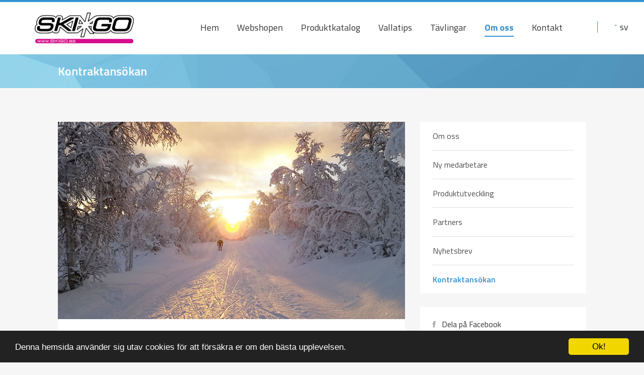

--- FILE ---
content_type: text/html; charset=UTF-8
request_url: https://www.skigo.se/kontraktansokan/
body_size: 9665
content:
<!doctype html>
<html lang="sv-SE" prefix="og: http://ogp.me/ns#">
  <head>
  <meta charset="utf-8">
  <meta http-equiv="x-ua-compatible" content="ie=edge">
  <meta name="viewport" content="width=device-width, initial-scale=1, maximum-scale=1.0">
  <script type="text/javascript">
  	var baseUrl = 'https://www.skigo.se/wp-content/themes/timelab-t2';
  </script>

  <!-- Font -->
  <link href="https://fonts.googleapis.com/css?family=Titillium+Web:200,300,400,400i,600,700" rel="stylesheet">

  <title>Kontraktansökan - Skigo AB</title>

<!-- This site is optimized with the Yoast SEO plugin v7.9.1 - https://yoast.com/wordpress/plugins/seo/ -->
<link rel="canonical" href="https://www.skigo.se/kontraktansokan/" />
<meta property="og:locale" content="sv_SE" />
<meta property="og:type" content="article" />
<meta property="og:title" content="Kontraktansökan - Skigo AB" />
<meta property="og:description" content="Vi på Skigo vill komma i kontakt med talanger för att erbjuda vårt stöd i form av ett &#8221;A&#8221; eller &#8221;B&#8221; kontrakt. &nbsp; Här hittar du ansökningsformulär som du kan ladda ned och fylla i dina uppgifter. Ladda ned: Skigo-A-Kontrakt-(png-fil) Ladda ned: Skigo-B-Kontrakt (png-fil) Ladda ned: Skigo-AB-Kontrakt (png-fil) Ladda ned: Skigo-AB-Kontrak-Handskar (png-fil) &nbsp; Skicka in din ansökan till: &hellip; Continued" />
<meta property="og:url" content="https://www.skigo.se/kontraktansokan/" />
<meta property="og:site_name" content="Skigo AB" />
<meta property="og:image" content="https://cdn.timelab.se/skigo/20171003134453/bild1.jpg" />
<meta property="og:image:secure_url" content="https://cdn.timelab.se/skigo/20171003134453/bild1.jpg" />
<meta property="og:image:width" content="722" />
<meta property="og:image:height" content="410" />
<meta name="twitter:card" content="summary" />
<meta name="twitter:description" content="Vi på Skigo vill komma i kontakt med talanger för att erbjuda vårt stöd i form av ett &#8221;A&#8221; eller &#8221;B&#8221; kontrakt. &nbsp; Här hittar du ansökningsformulär som du kan ladda ned och fylla i dina uppgifter. Ladda ned: Skigo-A-Kontrakt-(png-fil) Ladda ned: Skigo-B-Kontrakt (png-fil) Ladda ned: Skigo-AB-Kontrakt (png-fil) Ladda ned: Skigo-AB-Kontrak-Handskar (png-fil) &nbsp; Skicka in din ansökan till: &hellip; Continued" />
<meta name="twitter:title" content="Kontraktansökan - Skigo AB" />
<meta name="twitter:image" content="https://cdn.timelab.se/skigo/20171003134453/bild1.jpg" />
<script type='application/ld+json'>{"@context":"https:\/\/schema.org","@type":"Organization","url":"https:\/\/www.skigo.se\/","sameAs":[],"@id":"https:\/\/www.skigo.se\/#organization","name":"Skigo AB","logo":"https:\/\/www.skigo.se\/wp-content\/uploads\/2017\/10\/logo.png"}</script>
<!-- / Yoast SEO plugin. -->

<link rel='dns-prefetch' href='//s.w.org' />
		<script type="text/javascript">
			window._wpemojiSettings = {"baseUrl":"https:\/\/s.w.org\/images\/core\/emoji\/2.3\/72x72\/","ext":".png","svgUrl":"https:\/\/s.w.org\/images\/core\/emoji\/2.3\/svg\/","svgExt":".svg","source":{"concatemoji":"https:\/\/www.skigo.se\/wp-includes\/js\/wp-emoji-release.min.js?ver=4.8.25"}};
			!function(t,a,e){var r,i,n,o=a.createElement("canvas"),l=o.getContext&&o.getContext("2d");function c(t){var e=a.createElement("script");e.src=t,e.defer=e.type="text/javascript",a.getElementsByTagName("head")[0].appendChild(e)}for(n=Array("flag","emoji4"),e.supports={everything:!0,everythingExceptFlag:!0},i=0;i<n.length;i++)e.supports[n[i]]=function(t){var e,a=String.fromCharCode;if(!l||!l.fillText)return!1;switch(l.clearRect(0,0,o.width,o.height),l.textBaseline="top",l.font="600 32px Arial",t){case"flag":return(l.fillText(a(55356,56826,55356,56819),0,0),e=o.toDataURL(),l.clearRect(0,0,o.width,o.height),l.fillText(a(55356,56826,8203,55356,56819),0,0),e===o.toDataURL())?!1:(l.clearRect(0,0,o.width,o.height),l.fillText(a(55356,57332,56128,56423,56128,56418,56128,56421,56128,56430,56128,56423,56128,56447),0,0),e=o.toDataURL(),l.clearRect(0,0,o.width,o.height),l.fillText(a(55356,57332,8203,56128,56423,8203,56128,56418,8203,56128,56421,8203,56128,56430,8203,56128,56423,8203,56128,56447),0,0),e!==o.toDataURL());case"emoji4":return l.fillText(a(55358,56794,8205,9794,65039),0,0),e=o.toDataURL(),l.clearRect(0,0,o.width,o.height),l.fillText(a(55358,56794,8203,9794,65039),0,0),e!==o.toDataURL()}return!1}(n[i]),e.supports.everything=e.supports.everything&&e.supports[n[i]],"flag"!==n[i]&&(e.supports.everythingExceptFlag=e.supports.everythingExceptFlag&&e.supports[n[i]]);e.supports.everythingExceptFlag=e.supports.everythingExceptFlag&&!e.supports.flag,e.DOMReady=!1,e.readyCallback=function(){e.DOMReady=!0},e.supports.everything||(r=function(){e.readyCallback()},a.addEventListener?(a.addEventListener("DOMContentLoaded",r,!1),t.addEventListener("load",r,!1)):(t.attachEvent("onload",r),a.attachEvent("onreadystatechange",function(){"complete"===a.readyState&&e.readyCallback()})),(r=e.source||{}).concatemoji?c(r.concatemoji):r.wpemoji&&r.twemoji&&(c(r.twemoji),c(r.wpemoji)))}(window,document,window._wpemojiSettings);
		</script>
		<style type="text/css">
img.wp-smiley,
img.emoji {
	display: inline !important;
	border: none !important;
	box-shadow: none !important;
	height: 1em !important;
	width: 1em !important;
	margin: 0 .07em !important;
	vertical-align: -0.1em !important;
	background: none !important;
	padding: 0 !important;
}
</style>
<link rel='stylesheet' id='contact-form-7-css'  href='https://www.skigo.se/wp-content/plugins/contact-form-7/includes/css/styles.css?ver=4.9.2' type='text/css' media='all' />
<link rel='stylesheet' id='acf-global-css'  href='https://www.skigo.se/wp-content/plugins/advanced-custom-fields-pro/assets/css/acf-global.css?ver=5.6.4' type='text/css' media='all' />
<link rel='stylesheet' id='acf-input-css'  href='https://www.skigo.se/wp-content/plugins/advanced-custom-fields-pro/assets/css/acf-input.css?ver=5.6.4' type='text/css' media='all' />
<link rel='stylesheet' id='acf-pro-input-css'  href='https://www.skigo.se/wp-content/plugins/advanced-custom-fields-pro/pro/assets/css/acf-pro-input.css?ver=5.6.4' type='text/css' media='all' />
<link rel='stylesheet' id='select2-css'  href='https://www.skigo.se/wp-content/plugins/advanced-custom-fields-pro/assets/inc/select2/4/select2.min.css?ver=4.0' type='text/css' media='all' />
<link rel='stylesheet' id='acf-datepicker-css'  href='https://www.skigo.se/wp-content/plugins/advanced-custom-fields-pro/assets/inc/datepicker/jquery-ui.min.css?ver=1.11.4' type='text/css' media='all' />
<link rel='stylesheet' id='acf-timepicker-css'  href='https://www.skigo.se/wp-content/plugins/advanced-custom-fields-pro/assets/inc/timepicker/jquery-ui-timepicker-addon.min.css?ver=1.6.1' type='text/css' media='all' />
<link rel='stylesheet' id='wp-color-picker-css'  href='https://www.skigo.se/wp-admin/css/color-picker.min.css?ver=4.8.25' type='text/css' media='all' />
<link rel='stylesheet' id='sage/css-css'  href='https://www.skigo.se/wp-content/themes/timelab-t2/dist/styles/main.css' type='text/css' media='all' />
<script type='text/javascript' src='https://www.skigo.se/wp-includes/js/jquery/jquery.js?ver=1.12.4'></script>
<script type='text/javascript' src='https://www.skigo.se/wp-includes/js/jquery/jquery-migrate.min.js?ver=1.4.1'></script>
<script type='text/javascript' src='https://www.skigo.se/wp-includes/js/jquery/ui/core.min.js?ver=1.11.4'></script>
<script type='text/javascript' src='https://www.skigo.se/wp-includes/js/jquery/ui/widget.min.js?ver=1.11.4'></script>
<script type='text/javascript' src='https://www.skigo.se/wp-includes/js/jquery/ui/mouse.min.js?ver=1.11.4'></script>
<script type='text/javascript' src='https://www.skigo.se/wp-includes/js/jquery/ui/sortable.min.js?ver=1.11.4'></script>
<script type='text/javascript' src='https://www.skigo.se/wp-includes/js/jquery/ui/resizable.min.js?ver=1.11.4'></script>
<script type='text/javascript' src='https://www.skigo.se/wp-content/plugins/advanced-custom-fields-pro/assets/js/acf-input.min.js?ver=5.6.4'></script>
<script type='text/javascript' src='https://www.skigo.se/wp-content/plugins/advanced-custom-fields-pro/pro/assets/js/acf-pro-input.min.js?ver=5.6.4'></script>
<script type='text/javascript' src='https://www.skigo.se/wp-content/plugins/advanced-custom-fields-pro/assets/inc/select2/4/select2.full.min.js?ver=4.0'></script>
<script type='text/javascript' src='https://www.skigo.se/wp-includes/js/jquery/ui/datepicker.min.js?ver=1.11.4'></script>
<script type='text/javascript'>
jQuery(document).ready(function(jQuery){jQuery.datepicker.setDefaults({"closeText":"St\u00e4ng","currentText":"Idag","monthNames":["januari","februari","mars","april","maj","juni","juli","augusti","september","oktober","november","december"],"monthNamesShort":["jan","feb","mar","apr","maj","jun","jul","aug","sep","okt","Nov","Dec"],"nextText":"N\u00e4sta","prevText":"F\u00f6reg\u00e5ende","dayNames":["s\u00f6ndag","m\u00e5ndag","tisdag","onsdag","torsdag","fredag","l\u00f6rdag"],"dayNamesShort":["s\u00f6n","m\u00e5n","tis","ons","tor","fre","l\u00f6r"],"dayNamesMin":["S","M","T","O","T","F","L"],"dateFormat":"d MM, yy","firstDay":1,"isRTL":false});});
</script>
<script type='text/javascript' src='https://www.skigo.se/wp-content/plugins/advanced-custom-fields-pro/assets/inc/timepicker/jquery-ui-timepicker-addon.min.js?ver=1.6.1'></script>
<link rel='https://api.w.org/' href='https://www.skigo.se/wp-json/' />
<link rel="EditURI" type="application/rsd+xml" title="RSD" href="https://www.skigo.se/xmlrpc.php?rsd" />
<link rel="wlwmanifest" type="application/wlwmanifest+xml" href="https://www.skigo.se/wp-includes/wlwmanifest.xml" /> 
<meta name="generator" content="WordPress 4.8.25" />
<link rel='shortlink' href='https://www.skigo.se/?p=462' />
<link rel="alternate" type="application/json+oembed" href="https://www.skigo.se/wp-json/oembed/1.0/embed?url=https%3A%2F%2Fwww.skigo.se%2Fkontraktansokan%2F" />
<link rel="alternate" type="text/xml+oembed" href="https://www.skigo.se/wp-json/oembed/1.0/embed?url=https%3A%2F%2Fwww.skigo.se%2Fkontraktansokan%2F&#038;format=xml" />
		<style type="text/css">.recentcomments a{display:inline !important;padding:0 !important;margin:0 !important;}</style>
		
  <link href="https://www.skigo.se/wp-content/themes/timelab-t2/assets/images/favicon.png" rel="icon" type="image/png">

  <!-- Include js plugin -->
  <link href="//netdna.bootstrapcdn.com/font-awesome/4.0.3/css/font-awesome.css" rel="stylesheet">
  <script src="//cdn.timelab.se/timelab_cookie_consent.min.js"></script>
  <!-- Important Owl stylesheet -->
  <link rel="stylesheet" href="https://www.skigo.se/wp-content/themes/timelab-t2/assets/styles/plugin/owl.carousel.css">
  <link rel="stylesheet" href="https://www.skigo.se/wp-content/themes/timelab-t2/assets/styles/plugin/owl.theme.css">
  <!-- Important lightbox stylesheet -->
  <link rel="stylesheet" href="https://www.skigo.se/wp-content/themes/timelab-t2/assets/styles/plugin/lightbox.min.css">

  <!-- Twitter Image -->
  <meta name="twitter:image" content="https://www.skigo.se/wp-content/themes/timelab-t2/assets/images/twitter-share.jpg">

  
  <!-- Google Analytics -->
  <script>
    (function(i,s,o,g,r,a,m){i['GoogleAnalyticsObject']=r;i[r]=i[r]||function(){
    (i[r].q=i[r].q||[]).push(arguments)},i[r].l=1*new Date();a=s.createElement(o),
    m=s.getElementsByTagName(o)[0];a.async=1;a.src=g;m.parentNode.insertBefore(a,m)
    })(window,document,'script','https://www.google-analytics.com/analytics.js','ga');

    ga('create', 'UA-83273897-1', 'auto', 'fromShop');
    ga('fromShop.send', 'pageview');

    ga('create', 'UA-109042667-1', 'auto', 'BengtYbe');
    ga('BengtYbe.send', 'pageview');
  </script>
  <!-- End Google Analytics -->
</head>
  <body class="page-template-default page page-id-462 kontraktansokan">
    <!--[if IE]>
      <div class="alert alert-warning">
        You are using an <strong>outdated</strong> browser. Please <a href="http://browsehappy.com/">upgrade your browser</a> to improve your experience.      </div>
    <![endif]-->
    

<div class="container-fluid topHeader-container">
  <div class="topBorder"></div>
      <div class="langSwitch">
      <ul class=''><li class='currentLan'><a href='#'>sv</a><ul class='dropdown'><li><a href='https://www.skigo.se/language/en/welcome-to-skigo/'>en</a></li></ul></li></ul>    </div>
    <header class="wrap container banner">
    <div class="headlogo">
      <a class="brand" href="https://www.skigo.se"><img src="https://www.skigo.se/wp-content/themes/timelab-t2/dist/images/logo.png" alt="logo"></a>
    </div>
    <nav class="navbar navbar-default nav-primary">
      <div class="navbar-header">
        <button type="button" class="navbar-toggle collapsed" aria-expanded="false">
          <span class="sr-only">Toggle navigation</span>
          <span class="icon-bar"></span>
          <span class="icon-bar"></span>
          <span class="icon-bar"></span>
        </button>
      </div>
      <div class="hidden-xs hidden-sm">
        <div class="navbar-collapse collapse">        
          <ul id="menu-huvudmeny" class="nav navbar-nav"><li class="menu-hem"><a href="https://www.skigo.se/">Hem</a></li>
<li class="menu-webshopen"><a href="https://shopen.skigo.se/">Webshopen</a></li>
<li class="menu-produktkatalog"><a href="https://www.skigo.se/procenter/">Produktkatalog</a></li>
<li class="dropdown menu-vallatips"><a class="dropdown-toggle" href="https://www.skigo.se/vallatips/">Vallatips <b class="caret"></b></a>
<ul class="dropdown-menu">
	<li class="menu-dagens-vallatips-for-tavling"><a href="https://www.skigo.se/dagens-vallatips/">Dagens Vallatips för Tävling…</a></li>
	<li class="menu-vallaservice-vasaloppsveckan"><a href="https://www.skigo.se/vallaservice-vasaloppsveckan/">Vallaservice-Vasaloppsveckan</a></li>
	<li class="menu-tips-och-rad"><a href="https://www.skigo.se/vallatips/tips-och-rad-infor-vallning/">Tips och råd</a></li>
	<li class="menu-glidvallning"><a href="https://www.skigo.se/vallatips/glidvallning-rengoring-mattning/">Glidvallning</a></li>
	<li class="menu-fastvallning"><a href="https://www.skigo.se/vallatips/fastvallning/">Fästvallning</a></li>
	<li class="menu-instruktionsfilmer"><a href="https://www.skigo.se/instruktionsfilmer/">Instruktionsfilmer</a></li>
	<li class="menu-produktfilmer"><a href="https://www.skigo.se/produktfilmer/">Produktfilmer</a></li>
</ul>
</li>
<li class="dropdown menu-tavlingar"><a class="dropdown-toggle" href="https://www.skigo.se/tavlingar/">Tävlingar <b class="caret"></b></a>
<ul class="dropdown-menu">
	<li class="menu-lager-157-ski-team"><a href="https://www.skigo.se/lager-157-ski-team/">Lager 157 Ski Team</a></li>
</ul>
</li>
<li class="active dropdown menu-om-oss"><a class="dropdown-toggle" href="https://www.skigo.se/om-oss/">Om oss <b class="caret"></b></a>
<ul class="dropdown-menu">
	<li class="menu-ny-medarbetare"><a href="https://www.skigo.se/?page_id=488">Ny medarbetare</a></li>
	<li class="menu-produktutveckling"><a href="https://www.skigo.se/produktutveckling/">Produktutveckling</a></li>
	<li class="menu-partners"><a href="https://www.skigo.se/om-oss/partners/">Partners</a></li>
	<li class="menu-nyhetsbrev"><a href="https://www.skigo.se/nyhetsbrev/">Nyhetsbrev</a></li>
	<li class="active" class="active menu-kontraktansokan"><a href="https://www.skigo.se/kontraktansokan/">Kontraktansökan</a></li>
</ul>
</li>
<li class="menu-kontakt"><a href="https://www.skigo.se/kontakta-oss/">Kontakt</a></li>
</ul>
        </div>
      </div>
      <div class="hidden-md">
        <div class="phone-menu">
          <ul id="menu-huvudmeny-1" class="nav navbar-nav"><li class="menu-hem"><a href="https://www.skigo.se/">Hem</a></li>
<li class="menu-webshopen"><a href="https://shopen.skigo.se/">Webshopen</a></li>
<li class="menu-produktkatalog"><a href="https://www.skigo.se/procenter/">Produktkatalog</a></li>
<li class="dropdown menu-vallatips"><a class="dropdown-toggle" data-toggle="dropdown" data-target="#" class="dropdown-toggle" href="https://www.skigo.se/vallatips/">Vallatips <b class="caret"></b></a>
<ul class="dropdown-menu">
	<li class="menu-dagens-vallatips-for-tavling"><a href="https://www.skigo.se/dagens-vallatips/">Dagens Vallatips för Tävling…</a></li>
	<li class="menu-vallaservice-vasaloppsveckan"><a href="https://www.skigo.se/vallaservice-vasaloppsveckan/">Vallaservice-Vasaloppsveckan</a></li>
	<li class="menu-tips-och-rad"><a href="https://www.skigo.se/vallatips/tips-och-rad-infor-vallning/">Tips och råd</a></li>
	<li class="menu-glidvallning"><a href="https://www.skigo.se/vallatips/glidvallning-rengoring-mattning/">Glidvallning</a></li>
	<li class="menu-fastvallning"><a href="https://www.skigo.se/vallatips/fastvallning/">Fästvallning</a></li>
	<li class="menu-instruktionsfilmer"><a href="https://www.skigo.se/instruktionsfilmer/">Instruktionsfilmer</a></li>
	<li class="menu-produktfilmer"><a href="https://www.skigo.se/produktfilmer/">Produktfilmer</a></li>
</ul>
</li>
<li class="dropdown menu-tavlingar"><a class="dropdown-toggle" data-toggle="dropdown" data-target="#" class="dropdown-toggle" href="https://www.skigo.se/tavlingar/">Tävlingar <b class="caret"></b></a>
<ul class="dropdown-menu">
	<li class="menu-lager-157-ski-team"><a href="https://www.skigo.se/lager-157-ski-team/">Lager 157 Ski Team</a></li>
</ul>
</li>
<li class="active dropdown menu-om-oss"><a class="dropdown-toggle" data-toggle="dropdown" data-target="#" class="dropdown-toggle" href="https://www.skigo.se/om-oss/">Om oss <b class="caret"></b></a>
<ul class="dropdown-menu">
	<li class="menu-ny-medarbetare"><a href="https://www.skigo.se/?page_id=488">Ny medarbetare</a></li>
	<li class="menu-produktutveckling"><a href="https://www.skigo.se/produktutveckling/">Produktutveckling</a></li>
	<li class="menu-partners"><a href="https://www.skigo.se/om-oss/partners/">Partners</a></li>
	<li class="menu-nyhetsbrev"><a href="https://www.skigo.se/nyhetsbrev/">Nyhetsbrev</a></li>
	<li class="active" class="active menu-kontraktansokan"><a href="https://www.skigo.se/kontraktansokan/">Kontraktansökan</a></li>
</ul>
</li>
<li class="menu-kontakt"><a href="https://www.skigo.se/kontakta-oss/">Kontakt</a></li>
</ul>          <a class="close-menu" href="#"></a>
        </div>
      </div>
    </nav>
    <div class="clearfix hidden-xs hidden-sm searchForm">
      
<form method="get" id="searchform" action="https://www.skigo.se/">
  <div class="input-group">
    <input type="text" name="s" class="form-control" id="s" placeholder="Skriv in ditt sökord" />
    <span class="input-group-btn">
      <button class="btn btn-default" type="submit"><i class="glyphicon glyphicon-search"></i></button>
    </span>
  </div>
</form>    </div>
  </header>
</div>



        
<div class="container-fluid header-container">
  <div class="wrap container">
  <div class=" page-header">
    <h1>Kontraktansökan</h1>
  </div>
</div>
</div>

<div class="wrap container mainText subpage" role="document">
  <div class="row">
    <div class="col-sm-8">
            <div class="page-image">
        <img src="https://cdn.timelab.se/skigo/20171003134453/bild1.jpg" />
      </div>
      
      <div class="page-text ">
        <p><strong>Vi på Skigo vill komma i kontakt med talanger för att erbjuda vårt stöd i form av ett &#8221;A&#8221; eller &#8221;B&#8221; kontrakt.</strong></p>
<p>&nbsp;</p>
<p>Här hittar du ansökningsformulär som du kan ladda ned och fylla i dina uppgifter.</p>
<p><strong>Ladda ned:</strong> <a href="https://cdn.timelab.se/skigo/20230920130700/A-KONTRAKT-SKIGO.png" target="_blank" rel="noopener">Skigo-A-Kontrakt-(png-fil)</a></p>
<p><strong>Ladda ned:</strong> <a href="https://cdn.timelab.se/skigo/20230920130702/B-KONTRAKT-SKIGO.png" target="_blank" rel="noopener">Skigo-B-Kontrakt (png-fil)</a></p>
<p><strong>Ladda ned: </strong><a href="https://cdn.timelab.se/skigo/20230920130657/AB-KONTRAKT-SKIGO.png" target="_blank" rel="noopener">Skigo-AB-Kontrakt (png-fil)</a></p>
<p><strong>Ladda ned: </strong><a href="https://cdn.timelab.se/skigo/20230920130654/AB-KONTRAKT-HANDSKAR-SKIGO.png" target="_blank" rel="noopener">Skigo-AB-Kontrak-Handskar (png-fil)</a></p>
<p>&nbsp;</p>
<p>Skicka in din ansökan till:</p>
<p>&nbsp;</p>
<p>Skigo AB<br />
Fasadvägen 9<br />
98141 Kiruna<br />
Sweden</p>
<p>&nbsp;</p>
<p>Har du kompletterande dokument skickar du även med dessa.</p>
<p>&nbsp;</p>
<p>Här hittar du prislistor för kontraktsåkare (A+B) vallor och övrig utrustning<br />
<strong>Ladda ned:</strong> <a href="https://cdn.timelab.se/skigo/20200424185008/Prislista-b-kontrakt-2020-2021-xlsx.pdf" target="_blank" rel="noopener">Vallor (22-23, ny kommer inom kort)</a><br />
<strong>Ladda ned:</strong> <a href="https://cdn.timelab.se/skigo/20230920130708/B-KONTRAKTS-LISTA-pdf.docx" target="_blank" rel="noopener">Stavar, rullskidor och tillbehör (word)</a></p>
<p>&nbsp;</p>
<p>&nbsp;</p>
<p>Vi hörs /Skigo</p>
      </div>
    </div>
    <div class="col-sm-4">
      <div class="siderbar-section navigation hidden-xs">
              <ul id="menu-huvudmeny-2" class="submenu-nav wp-nav"><li ><a href='https://www.skigo.se/?page_id=488' class=' menu-item menu-item-type-post_type menu-item-object-page'>Ny medarbetare</a></li>
<li ><a href='https://www.skigo.se/produktutveckling/' class=' menu-item menu-item-type-post_type menu-item-object-page'>Produktutveckling</a></li>
<li ><a href='https://www.skigo.se/om-oss/partners/' class=' menu-item menu-item-type-post_type menu-item-object-page'>Partners</a></li>
<li ><a href='https://www.skigo.se/nyhetsbrev/' class=' menu-item menu-item-type-post_type menu-item-object-page'>Nyhetsbrev</a></li>
<li class='active'><a href='https://www.skigo.se/kontraktansokan/' class=' menu-item menu-item-type-post_type menu-item-object-page active page_item page-item-462 current_page_item'>Kontraktansökan</a></li></ul>            </div>
      <div class="siderbar-section social-container">
        <div class="social">
          <a href="https://www.facebook.com/sharer/sharer.php?u=https://www.skigo.se/kontraktansokan/" target="_blank">
            <i class="fa fa-facebook" aria-hidden="true"></i>Dela på Facebook
          </a>
        </div>
      </div>
    </div>
  </div>
</div>

<div class="container-fluid subpage showcases">
  <div class="wrap container mainText" role="document">
    <div class="container-fluid text-center">
      <div class="row">
                  <a href="http://shopen.skigo.se"{ target="_blank"}>
            <div class="col-sm-6 col-md-3 showcase pos1">
              <div class="showc-img">
                <img src="https://cdn.timelab.se/skigo/20170926103959/puff1-off.png" />
                <img src="https://cdn.timelab.se/skigo/20171003121111/puff1-on1.png" class="hover" />
              </div>
              <div class="showc-title">
                <h3>Webshop</h3>
              </div>
              <div class="showc-text">
                <p>Här kan du se produkterna vi erbjuder och handla i vår webshop.</p>

              </div>
            </div>
          </a>          <a href="https://www.facebook.com/skigosverige/"{ target="_blank"}>
            <div class="col-sm-6 col-md-3 showcase pos2">
              <div class="showc-img">
                <img src="https://cdn.timelab.se/skigo/20171019194215/fb-svart-miniatyr1.png" />
                <img src="https://cdn.timelab.se/skigo/20171019192637/fb-bla-miniatyr.png" class="hover" />
              </div>
              <div class="showc-title">
                <h3>Facebook</h3>
              </div>
              <div class="showc-text">
                <p>Följ oss på Facebook. Här är det tätt mellan uppdateringarna.</p>

              </div>
            </div>
          </a>          <a href="https://www.skigo.se/vallatips/"{}>
            <div class="col-sm-6 col-md-3 showcase pos3">
              <div class="showc-img">
                <img src="https://cdn.timelab.se/skigo/20170926104005/puff2-off.png" />
                <img src="https://cdn.timelab.se/skigo/20171003121112/puff2-on1.png" class="hover" />
              </div>
              <div class="showc-title">
                <h3>Vallatips</h3>
              </div>
              <div class="showc-text">
                <p>Vallningen ska vara enkel och smidig, här får du tips och råd om hur du bäst sköter allt.</p>

              </div>
            </div>
          </a>          <a href="https://www.youtube.com/channel/UCGNI67IahBFuLgl2eB2Sbow/playlists?view=1&shelf_id=0&sort=dd"{ target="_blank"}>
            <div class="col-sm-6 col-md-3 showcase pos4">
              <div class="showc-img">
                <img src="https://cdn.timelab.se/skigo/20180201105241/Youtube-svart-miniatyr.png" />
                <img src="https://cdn.timelab.se/skigo/20180201105259/youtube-Red-miniatyr.png" class="hover" />
              </div>
              <div class="showc-title">
                <h3>You Tube</h3>
              </div>
              <div class="showc-text">
                <p>Christer Majbäck presenterar SKIGOS produktsortiment.</p>

              </div>
            </div>
          </a>      </div>
    </div>
  </div>
</div>        
    
<footer class="content-info">
  <div class="background-container">
    <div class="container">
      <div class="row">
        <div class="col-xs-12 col-md-3 comp-info">
          <div class="footer-title">
            <h3>SKIGO</h3>
          </div>
          <p>We develop and sell products tailored for the cross country market in skiing.</p>
        </div>

        <div class="col-xs-4 col-md-3 navigation">
          <div class="footer-title">
            <h3>Huvudnavigation</h3>
          </div>
          <ul id="menu-huvudmeny-3" class="footer-nav"></li>
<li class=''><a  href="https://shopen.skigo.se/">Webshopen</a> </li>
<li class=''><a  href="https://www.skigo.se/procenter/">Produktkatalog</a> </li>
<li class=''><a  href="https://www.skigo.se/vallatips/">Vallatips</a> </li>
<li class=''><a  href="https://www.skigo.se/tavlingar/">Tävlingar</a> </li>
<li class=''><a  href="https://www.skigo.se/om-oss/">Om oss</a> </li>
</li>
</ul>        </div>

        <div class="col-xs-4 col-md-3 social-link">
          <div class="footer-title">
            <h3>Andra länkar</h3>
          </div>
          <ul>
            <li><a target='_blank' href='https://sv-se.facebook.com/skigosverige/'>Facebook</a></li><li><a target='_blank' href='https://www.youtube.com/channel/UCGNI67IahBFuLgl2eB2Sbow'>Youtube</a></li><li><a target='_blank' href='https://www.instagram.com/skigo_official/'>Instagram</a></li>          </ul>
        </div>

        <div class="col-xs-4 col-md-3 footer-contact">
          <div class="footer-title">
            <h3>Kontakta oss</h3>
          </div>
          <ul>
            <li class="address">Fasadvägen 9,</li>
            <li class="zip-city">98141, Kiruna</li>
            <li class="phone"><a href="tel:098061100">0980-61100</a></li>
            <li class="email"><a href="mailto:info@skigo.se">info@skigo.se</a></li>
          </ul>
        </div>

        <div class="footer-logo">
          <a href="http://www.skidor.com/langdakning" target="_blank"><img src="https://www.skigo.se/wp-content/themes/timelab-t2/dist/images/footer-logo.png" alt="footer logo" /></a>
        </div>
      </div>
    </div>
  </div>
  <div class="copyright">
    © SKIGO AB
    <!-- © Company Line <span class="seperator">-</span> All rights reserved. -->
  </div>
</footer><script type='text/javascript'>
/* <![CDATA[ */
var wpcf7 = {"apiSettings":{"root":"https:\/\/www.skigo.se\/wp-json\/contact-form-7\/v1","namespace":"contact-form-7\/v1"},"recaptcha":{"messages":{"empty":"Bekr\u00e4fta att du inte \u00e4r en robot."}},"cached":"1"};
/* ]]> */
</script>
<script type='text/javascript' src='https://www.skigo.se/wp-content/plugins/contact-form-7/includes/js/scripts.js?ver=4.9.2'></script>
<script type='text/javascript' src='https://www.skigo.se/wp-includes/js/jquery/ui/draggable.min.js?ver=1.11.4'></script>
<script type='text/javascript' src='https://www.skigo.se/wp-includes/js/jquery/ui/slider.min.js?ver=1.11.4'></script>
<script type='text/javascript' src='https://www.skigo.se/wp-includes/js/jquery/jquery.ui.touch-punch.js?ver=0.2.2'></script>
<script type='text/javascript' src='https://www.skigo.se/wp-admin/js/iris.min.js?ver=1.0.7'></script>
<script type='text/javascript'>
/* <![CDATA[ */
var wpColorPickerL10n = {"clear":"Rensa","defaultString":"Standard","pick":"V\u00e4lj f\u00e4rg","current":"Nuvarande f\u00e4rg"};
/* ]]> */
</script>
<script type='text/javascript' src='https://www.skigo.se/wp-admin/js/color-picker.min.js?ver=4.8.25'></script>
<script type='text/javascript' src='https://www.skigo.se/wp-content/themes/timelab-t2/dist/scripts/modernizr.js'></script>
<script type='text/javascript' src='https://www.skigo.se/wp-content/themes/timelab-t2/dist/scripts/main.js'></script>
<script type='text/javascript' src='https://www.skigo.se/wp-includes/js/wp-embed.min.js?ver=4.8.25'></script>
<script type="text/javascript">(function() {
				var expirationDate = new Date();
				expirationDate.setTime( expirationDate.getTime() + 31536000 * 1000 );
				document.cookie = "pll_language=sv; expires=" + expirationDate.toUTCString() + "; path=/";
			}());</script><script type="text/javascript">
var acf = acf || null;
if( acf ) {
	
	acf.o = {"post_id":[],"nonce":"dd139c4db1","admin_url":"https:\/\/www.skigo.se\/wp-admin\/","ajaxurl":"https:\/\/www.skigo.se\/wp-admin\/admin-ajax.php","ajax":[],"validation":[],"wp_version":"4.8.25","acf_version":"5.6.4","browser":"chrome","locale":"sv_SE","rtl":false};
	acf.l10n = {"unload":"De \u00e4ndringar som du gjort kommer att f\u00f6rloras om du navigerar bort fr\u00e5n denna sida","expand_details":"Visa detaljer","collapse_details":"D\u00f6lj detaljer","validation_successful":"Validering lyckades","validation_failed":"Validering misslyckades","validation_failed_1":"1 f\u00e4lt kr\u00e4ver din uppm\u00e4rksamhet","validation_failed_2":"%d f\u00e4lt kr\u00e4ver din uppm\u00e4rksamhet","restricted":"Begr\u00e4nsad","are_you_sure":"Are you sure?","yes":"Ja","no":"Nej","remove":"Radera","cancel":"Cancel","media":{"select":"V\u00e4lj","edit":"\u00c4ndra","update":"Uppdatera","uploadedTo":"Uppladdade till detta inl\u00e4gg","default_icon":"https:\/\/www.skigo.se\/wp-includes\/images\/media\/default.png"},"image":{"select":"V\u00e4lj bild","edit":"Redigera bild","update":"Uppdatera bild","uploadedTo":"Uppladdade till detta inl\u00e4gg","all":"Alla bilder"},"file":{"select":"V\u00e4lj fil","edit":"Redigera fil","update":"Uppdatera fil","uploadedTo":"Uppladdade till detta inl\u00e4gg"},"select":{"matches_1":"Ett resultat, tryck enter f\u00f6r att v\u00e4lja det.","matches_n":"%d resultat, anv\u00e4nd upp och ned pilarna f\u00f6r att navigera.","matches_0":"Inget resultat","input_too_short_1":"V\u00e4nligen skriv in 1 eller fler bokst\u00e4ver","input_too_short_n":"V\u00e4nligen skriv in %d eller fler bokst\u00e4ver","input_too_long_1":"V\u00e4nligen radera 1 bokstav","input_too_long_n":"V\u00e4nligen radera %d bokst\u00e4ver","selection_too_long_1":"Du kan bara v\u00e4lja 1 resultat","selection_too_long_n":"Du kan bara v\u00e4lja %d resultat","load_more":"Laddar fler resultat","searching":"S\u00f6ker\u2026","load_fail":"Laddning misslyckades"},"relationship":{"min":"L\u00e4gsta till\u00e5tna antal v\u00e4rden n\u00e5tt ( {min} v\u00e4rden )","max":"H\u00f6gsta till\u00e5tna antal v\u00e4rden uppn\u00e5tt ( {max} v\u00e4rden )","loading":"Laddar","empty":"Inga tr\u00e4ffar"},"google_map":{"locating":"S\u00f6ker plats","browser_support":"Tyv\u00e4rr saknar denna webbl\u00e4sare st\u00f6d f\u00f6r platsinformation"},"date_picker":{"closeText":"F\u00e4rdig","currentText":"Idag","nextText":"N\u00e4sta","prevText":"F\u00f6reg\u00e5ende","weekHeader":"V","monthNames":["januari","februari","mars","april","maj","juni","juli","augusti","september","oktober","november","december"],"monthNamesShort":["jan","feb","mar","apr","maj","jun","jul","aug","sep","okt","Nov","Dec"],"dayNames":["s\u00f6ndag","m\u00e5ndag","tisdag","onsdag","torsdag","fredag","l\u00f6rdag"],"dayNamesMin":["S","M","T","O","T","F","L"],"dayNamesShort":["s\u00f6n","m\u00e5n","tis","ons","tor","fre","l\u00f6r"]},"date_time_picker":{"timeOnlyTitle":"V\u00e4lj tid","timeText":"Tid","hourText":"Timme","minuteText":"Minut","secondText":"Sekund","millisecText":"Millisekund","microsecText":"Mikrosekund","timezoneText":"Tidszon","currentText":"Nu","closeText":"Klar","selectText":"V\u00e4lj","amNames":["AM","A"],"pmNames":["PM","P"]},"repeater":{"min":"Minsta till\u00e5tna antal rader uppn\u00e5tt ({min} rader)","max":"H\u00f6gsta till\u00e5tna antal rader uppn\u00e5tt ({max} rader)"},"flexible_content":{"layout":"layout","layouts":"layouter","remove":"radera {layout}?","min":"Detta f\u00e4lt kr\u00e4ver minst {min} {identifierare}","max":"Detta f\u00e4lt har en gr\u00e4ns p\u00e5 {max} {identifierare}","min_layout":"Detta f\u00e4lt kr\u00e4ver minst {min} {etikett} {identifierare}","max_layout":"Maximal {etikett} gr\u00e4ns n\u00e5tts ({max} {identifierare})","available":"{tillg\u00e4nglig} {etikett} {identifierare} tillg\u00e4nglig (max {max})","required":"{kr\u00e4vs} {etikett} {identifierare} kr\u00e4vs (min {min})","layout_warning":"Flexibelt inneh\u00e5ll kr\u00e4ver minst 1 layout"},"gallery":{"select":"L\u00e4gg till en bild till galleri","edit":"Redigera bild","update":"Uppdatera bild","uploadedTo":"Uppladdade till detta inl\u00e4gg","max":"H\u00f6gsta till\u00e5tna antal val uppn\u00e5tt"}};
	
}
</script>
<script type="text/javascript">
	if( acf ) acf.media.mime_types = {"jpg|jpeg|jpe":"image\/jpeg","gif":"image\/gif","png":"image\/png","bmp":"image\/bmp","tiff|tif":"image\/tiff","ico":"image\/x-icon","asf|asx":"video\/x-ms-asf","wmv":"video\/x-ms-wmv","wmx":"video\/x-ms-wmx","wm":"video\/x-ms-wm","avi":"video\/avi","divx":"video\/divx","flv":"video\/x-flv","mov|qt":"video\/quicktime","mpeg|mpg|mpe":"video\/mpeg","mp4|m4v":"video\/mp4","ogv":"video\/ogg","webm":"video\/webm","mkv":"video\/x-matroska","3gp|3gpp":"video\/3gpp","3g2|3gp2":"video\/3gpp2","txt|asc|c|cc|h|srt":"text\/plain","csv":"text\/csv","tsv":"text\/tab-separated-values","ics":"text\/calendar","rtx":"text\/richtext","css":"text\/css","vtt":"text\/vtt","dfxp":"application\/ttaf+xml","mp3|m4a|m4b":"audio\/mpeg","ra|ram":"audio\/x-realaudio","wav":"audio\/wav","ogg|oga":"audio\/ogg","mid|midi":"audio\/midi","wma":"audio\/x-ms-wma","wax":"audio\/x-ms-wax","mka":"audio\/x-matroska","rtf":"application\/rtf","pdf":"application\/pdf","class":"application\/java","tar":"application\/x-tar","zip":"application\/zip","gz|gzip":"application\/x-gzip","rar":"application\/rar","7z":"application\/x-7z-compressed","psd":"application\/octet-stream","xcf":"application\/octet-stream","doc":"application\/msword","pot|pps|ppt":"application\/vnd.ms-powerpoint","wri":"application\/vnd.ms-write","xla|xls|xlt|xlw":"application\/vnd.ms-excel","mdb":"application\/vnd.ms-access","mpp":"application\/vnd.ms-project","docx":"application\/vnd.openxmlformats-officedocument.wordprocessingml.document","docm":"application\/vnd.ms-word.document.macroEnabled.12","dotx":"application\/vnd.openxmlformats-officedocument.wordprocessingml.template","dotm":"application\/vnd.ms-word.template.macroEnabled.12","xlsx":"application\/vnd.openxmlformats-officedocument.spreadsheetml.sheet","xlsm":"application\/vnd.ms-excel.sheet.macroEnabled.12","xlsb":"application\/vnd.ms-excel.sheet.binary.macroEnabled.12","xltx":"application\/vnd.openxmlformats-officedocument.spreadsheetml.template","xltm":"application\/vnd.ms-excel.template.macroEnabled.12","xlam":"application\/vnd.ms-excel.addin.macroEnabled.12","pptx":"application\/vnd.openxmlformats-officedocument.presentationml.presentation","pptm":"application\/vnd.ms-powerpoint.presentation.macroEnabled.12","ppsx":"application\/vnd.openxmlformats-officedocument.presentationml.slideshow","ppsm":"application\/vnd.ms-powerpoint.slideshow.macroEnabled.12","potx":"application\/vnd.openxmlformats-officedocument.presentationml.template","potm":"application\/vnd.ms-powerpoint.template.macroEnabled.12","ppam":"application\/vnd.ms-powerpoint.addin.macroEnabled.12","sldx":"application\/vnd.openxmlformats-officedocument.presentationml.slide","sldm":"application\/vnd.ms-powerpoint.slide.macroEnabled.12","onetoc|onetoc2|onetmp|onepkg":"application\/onenote","oxps":"application\/oxps","xps":"application\/vnd.ms-xpsdocument","odt":"application\/vnd.oasis.opendocument.text","odp":"application\/vnd.oasis.opendocument.presentation","ods":"application\/vnd.oasis.opendocument.spreadsheet","odg":"application\/vnd.oasis.opendocument.graphics","odc":"application\/vnd.oasis.opendocument.chart","odb":"application\/vnd.oasis.opendocument.database","odf":"application\/vnd.oasis.opendocument.formula","wp|wpd":"application\/wordperfect","key":"application\/vnd.apple.keynote","numbers":"application\/vnd.apple.numbers","pages":"application\/vnd.apple.pages","svg":"image\/svg+xml"};
</script>
<script type="text/javascript">
	if( acf ) acf.tinymce.toolbars = {"full":{"1":"formatselect,bold,italic,bullist,numlist,blockquote,alignleft,aligncenter,alignright,link,unlink,wp_more,spellchecker,fullscreen,wp_adv","2":"strikethrough,hr,forecolor,pastetext,removeformat,charmap,outdent,indent,undo,redo,wp_help","3":"","4":""},"basic":{"1":"bold,italic,underline,blockquote,strikethrough,bullist,numlist,alignleft,aligncenter,alignright,undo,redo,link,unlink,fullscreen"}};
</script>
<script type="text/javascript">
	if( acf ) acf.fields.google_map.url = 'https://maps.googleapis.com/maps/api/js?key=AIzaSyCmbDqkKL0dnyJglL4P82OI9R3rjR3E4vw&libraries=places&ver=3&callback';
</script>
<script type="text/javascript">
	if( acf ) acf.do_action('prepare');
</script>
  </body>
</html>


<!--
Performance optimized by W3 Total Cache. Learn more: https://www.w3-edge.com/products/


Served from: www.skigo.se @ 2026-01-24 17:19:00 by W3 Total Cache
-->

--- FILE ---
content_type: text/plain
request_url: https://www.google-analytics.com/j/collect?v=1&_v=j102&a=101366198&t=pageview&_s=1&dl=https%3A%2F%2Fwww.skigo.se%2Fkontraktansokan%2F&ul=en-us%40posix&dt=Kontraktans%C3%B6kan%20-%20Skigo%20AB&sr=1280x720&vp=1280x720&_u=IEDAAEABAAAAACAAI~&jid=1342104134&gjid=9096590&cid=359219608.1769271543&tid=UA-109042667-1&_gid=1215512125.1769271543&_r=1&_slc=1&z=722715157
body_size: -828
content:
2,cG-92SG0W0HYM

--- FILE ---
content_type: text/plain
request_url: https://www.google-analytics.com/j/collect?v=1&_v=j102&a=101366198&t=pageview&_s=1&dl=https%3A%2F%2Fwww.skigo.se%2Fkontraktansokan%2F&ul=en-us%40posix&dt=Kontraktans%C3%B6kan%20-%20Skigo%20AB&sr=1280x720&vp=1280x720&_u=IEBAAEABAAAAACAAI~&jid=530580659&gjid=2121490127&cid=359219608.1769271543&tid=UA-83273897-1&_gid=1215512125.1769271543&_r=1&_slc=1&z=2003266415
body_size: -449
content:
2,cG-M94NSP97TQ

--- FILE ---
content_type: application/javascript
request_url: https://www.skigo.se/wp-content/plugins/advanced-custom-fields-pro/pro/assets/js/acf-pro-input.min.js?ver=5.6.4
body_size: 17819
content:
!function($){acf.fields.repeater=acf.field.extend({type:"repeater",$el:null,$input:null,$table:null,$tbody:null,$clone:null,actions:{ready:"initialize",append:"initialize",show:"show"},events:{'click a[data-event="add-row"]':"_add",'click a[data-event="remove-row"]':"_remove",'click a[data-event="collapse-row"]':"_collapse","mouseenter td.order":"_mouseenter"},focus:function(){this.$el=this.$field.find(".acf-repeater:first"),this.$input=this.$el.children("input"),this.$table=this.$el.children("table"),this.$tbody=this.$table.children("tbody"),this.$clone=this.$tbody.children("tr.acf-clone"),this.o=acf.get_data(this.$el,{min:0,max:0}),this.o.min=parseInt(this.o.min),this.o.max=parseInt(this.o.max)},initialize:function(){acf.disable_form(this.$clone,"repeater"),this.render()},show:function(){this.$tbody.find(".acf-field:visible").each(function(){acf.do_action("show_field",$(this))})},count:function(){return this.$tbody.children().length-1},render:function(){var e=this.$el.find("> .acf-actions .button");this.$tbody.children().each(function(e){$(this).find("> td.order > span").html(e+1)}),0==this.count()?this.$el.addClass("-empty"):this.$el.removeClass("-empty"),this.o.max>0&&this.count()>=this.o.max?e.addClass("disabled"):e.removeClass("disabled")},add:function(e){if(e=e||this.$clone,this.o.max>0&&this.count()>=this.o.max)return alert(acf._e("repeater","max").replace("{max}",this.o.max)),!1;var t=this.$field;return $el=acf.duplicate(this.$clone),$el.removeClass("acf-clone"),acf.enable_form($el,"repeater"),e.before($el),this.doFocus(t),this.render(),acf.validation.remove_error(this.$field),this.sync(),$el},remove:function(e){var t=this;return this.count()<=this.o.min?(alert(acf._e("repeater","min").replace("{min}",this.o.min)),!1):(acf.do_action("remove",e),void acf.remove_tr(e,function(){t.$input.trigger("change"),t.render(),t.sync(),acf.do_action("refresh",t.$field)}))},sync:function(){var e="collapsed_"+this.$field.data("key"),t=[];this.$tbody.children().each(function(e){$(this).hasClass("-collapsed")&&t.push(e)}),acf.update_user_setting(e,t.join(","))},_mouseenter:function(e){if(!this.$tbody.hasClass("ui-sortable")&&1!=this.o.max){var t=this;this.$tbody.sortable({items:"> tr",handle:"> td.order",forceHelperSize:!0,forcePlaceholderSize:!0,scroll:!0,start:function(e,t){acf.do_action("sortstart",t.item,t.placeholder)},stop:function(e,a){t.render(),acf.do_action("sortstop",a.item,a.placeholder)},update:function(e,a){t.$input.trigger("change")}})}},_add:function(e){$row=!1,e.$el.hasClass("acf-icon")&&($row=e.$el.closest(".acf-row")),this.add($row)},_remove:function(e){var t=this,a=e.$el.closest(".acf-row");a.addClass("-hover"),acf.tooltip.confirm_remove(e.$el,function(e){a.removeClass("-hover"),e&&t.remove(a)})},_collapse:function(e){var t=e.$el.closest(".acf-row"),a=this.$field;t.hasClass("-collapsed")?(t.removeClass("-collapsed"),acf.do_action("show",t,"collapse")):(t.addClass("-collapsed"),acf.do_action("hide",t,"collapse")),this.set("$field",a).sync(),acf.do_action("refresh",this.$field)}})}(jQuery),function($){acf.fields.flexible_content=acf.field.extend({type:"flexible_content",$el:null,$input:null,$values:null,$clones:null,actions:{ready:"initialize",append:"initialize",show:"show"},events:{'click [data-name="add-layout"]':"_open",'click [data-name="remove-layout"]':"_remove",'click [data-name="collapse-layout"]':"_collapse","mouseenter .acf-fc-layout-handle":"_mouseenter"},focus:function(){this.$el=this.$field.find(".acf-flexible-content:first"),this.$input=this.$el.children("input"),this.$values=this.$el.children(".values"),this.$clones=this.$el.children(".clones"),this.o=acf.get_data(this.$el),this.o.min=this.o.min||0,this.o.max=this.o.max||0},count:function(){return this.$values.children(".layout").length},initialize:function(){acf.disable_form(this.$clones,"flexible_content"),this.render()},show:function(){this.$values.find(".acf-field:visible").each(function(){acf.do_action("show_field",$(this))})},render:function(){var e=this,t=this.$el.find("> .acf-actions .button");this.$values.children(".layout").each(function(e){$(this).find("> .acf-fc-layout-handle .acf-fc-layout-order").html(e+1)}),0==this.count()?this.$el.addClass("empty"):this.$el.removeClass("empty"),this.o.max>0&&this.count()>=this.o.max?t.addClass("disabled"):t.removeClass("disabled")},render_layout_title:function(e){var t=e.children("input"),a=t.attr("name").replace("[acf_fc_layout]",""),i={action:"acf/fields/flexible_content/layout_title",field_key:this.$field.data("key"),i:e.index(),layout:t.val(),value:acf.serialize(e,a)};$.ajax({url:acf.get("ajaxurl"),data:acf.prepare_for_ajax(i),dataType:"html",type:"post",success:function(t){t&&e.find("> .acf-fc-layout-handle").html(t)}})},validate_add:function(e){e=e||"";var t=this.o.max,a=this.count();if(t&&a>=t){var i=1==t?"layout":"layouts",l=acf._e("flexible_content","max");return l=l.replace("{max}",t),l=l.replace("{identifier}",acf._e("flexible_content",i)),alert(l),!1}if(e){var n=$(this.$el.children(".tmpl-popup").html()),s=n.find('[data-layout="'+e+'"]'),c=parseInt(s.attr("data-max")),o=this.$values.children('.layout[data-layout="'+e+'"]').length;if(c>0&&o>=c){var i=1==c?"layout":"layouts",l=acf._e("flexible_content","max_layout");return l=l.replace("{max}",o),l=l.replace("{label}",'"'+s.text()+'"'),l=l.replace("{identifier}",acf._e("flexible_content",i)),alert(l),!1}}return!0},validate_remove:function(e){e=e||"";var t=this.o.min,a=this.count();if(t>0&&a<=t){var i=1==t?"layout":"layouts",l=acf._e("flexible_content","min")+", "+acf._e("flexible_content","remove");return l=l.replace("{min}",t),l=l.replace("{identifier}",acf._e("flexible_content",i)),l=l.replace("{layout}",acf._e("flexible_content","layout")),confirm(l)}if(e){var n=$(this.$el.children(".tmpl-popup").html()),s=n.find('[data-layout="'+e+'"]'),c=parseInt(s.attr("data-min")),o=this.$values.children('.layout[data-layout="'+e+'"]').length;if(c>0&&o<=c){var i=1==c?"layout":"layouts",l=acf._e("flexible_content","min_layout")+", "+acf._e("flexible_content","remove");return l=l.replace("{min}",o),l=l.replace("{label}",'"'+s.text()+'"'),l=l.replace("{identifier}",acf._e("flexible_content",i)),l=l.replace("{layout}",acf._e("flexible_content","layout")),confirm(l)}}return!0},sync:function(){var e="collapsed_"+this.$field.data("key"),t=[];this.$values.children(".layout").each(function(e){$(this).hasClass("-collapsed")&&t.push(e)}),acf.update_user_setting(e,t.join(","))},add:function(e,t){if(t=t||!1,!this.validate_add(e))return!1;var a=this.$field,i=this.$clones.children('.layout[data-layout="'+e+'"]');$el=acf.duplicate(i),acf.enable_form($el,"flexible_content"),this.$el.children(".no-value-message").hide(),t?t.before($el):this.$values.append($el),this.doFocus(a),this.render(),acf.validation.remove_error(this.$field),this.sync()},_mouseenter:function(e){if(!this.$values.hasClass("ui-sortable")&&1!=this.o.max){var t=this;this.$values.sortable({items:"> .layout",handle:"> .acf-fc-layout-handle",forceHelperSize:!0,forcePlaceholderSize:!0,scroll:!0,start:function(e,t){acf.do_action("sortstart",t.item,t.placeholder)},stop:function(e,a){t.render(),acf.do_action("sortstop",a.item,a.placeholder)},update:function(e,a){t.$input.trigger("change")}})}},_open:function(e){if(!this.validate_add())return!1;var t=this,a=$(this.$el.children(".tmpl-popup").html()),i={};this.$values.children(".layout").each(function(){var e=$(this).data("layout");i[e]=i[e]?i[e]+1:1}),a.find("a").each(function(){var e=$(this),t=e.data("min")||0,a=e.data("max")||0,l=e.data("layout"),n=i[l]||0;if(a&&n>=a)return void e.addClass("disabled");if(t){var s=t-n,c=acf._e("flexible_content","required"),o=1==s?"layout":"layouts",c=c.replace("{required}",s);if(c=c.replace("{min}",t),c=c.replace("{label} ",""),c=c.replace("{identifier}",acf._e("flexible_content",o)),s>0){var r=$('<span class="badge"></span>').attr("title",c).text(s);e.append(r)}}});var l=null;e.$el.hasClass("acf-icon")&&(l=e.$el.closest(".layout"),l.addClass("-open")),$("body").append(a),this.position_popup(a,e.$el);var n=function(e,i){e.preventDefault(),e.stopImmediatePropagation(),a.off("click","a",s),$("body").off("click",c),a.remove(),null!==l&&l.removeClass("-open"),null!==i&&t.add(i,l)},s=function(e){n(e,$(this).attr("data-layout"))},c=function(e){n(e,null)};a.on("click","a",s),$("body").on("click",c)},position_popup:function(e,t){var a=10;target_w=t.outerWidth(),target_h=t.outerHeight(),target_t=t.offset().top,target_l=t.offset().left,popup_w=e.outerWidth(),popup_h=e.outerHeight();var i=target_t-popup_h,l=target_l+target_w/2-popup_w/2;i-$(window).scrollTop()<a?(e.addClass("-bottom"),i=target_t+target_h):e.addClass("-top"),l<a?(e.addClass("-right"),l=target_l):l+popup_w+a>$(window).width()&&(e.addClass("-left"),l=target_l+target_w-popup_w),e.css({top:i,left:l})},_remove:function(e){console.log("flex _remove");var t=this,a=e.$el.closest(".layout");a.addClass("-open"),acf.tooltip.confirm_remove(e.$el,function(e){e?t.remove_layout(a):a.removeClass("-open")})},remove_layout:function(e){var t=this;if(this.validate_remove(e.attr("data-layout"))){var a=null,i=0;1==this.count()&&(a=this.$el.children(".no-value-message"),i=a.outerHeight()),acf.remove_el(e,function(){null!==a&&a.show(),t.render(),t.$input.trigger("change"),t.sync()},i)}},_collapse:function(e){var t=e.$el.closest(".layout"),a=t.hasClass("-collapsed"),i=a?"show":"hide";this.render_layout_title(t),t.toggleClass("-collapsed"),this.sync(),acf.do_action(i,t,"collapse")}})}(jQuery),function($){acf.fields.gallery=acf.field.extend({type:"gallery",$el:null,$main:null,$side:null,$attachments:null,$input:null,actions:{ready:"initialize",append:"initialize",show:"resize"},events:{"click .acf-gallery-attachment":"_select","click .acf-gallery-add":"_add","click .acf-gallery-remove":"_remove","click .acf-gallery-close":"_close","change .acf-gallery-sort":"_sort","click .acf-gallery-edit":"_edit","click .acf-gallery-update":"_update","change .acf-gallery-side input":"_update","change .acf-gallery-side textarea":"_update","change .acf-gallery-side select":"_update"},focus:function(){this.$el=this.$field.find(".acf-gallery:first"),this.$main=this.$el.children(".acf-gallery-main"),this.$side=this.$el.children(".acf-gallery-side"),this.$attachments=this.$main.children(".acf-gallery-attachments"),this.$input=this.$el.find("input:first"),this.o=acf.get_data(this.$el),this.o.min=this.o.min||0,this.o.max=this.o.max||0},initialize:function(){var e=this,t=this.$field;this.$attachments.unbind("sortable").sortable({items:".acf-gallery-attachment",forceHelperSize:!0,forcePlaceholderSize:!0,scroll:!0,start:function(e,t){t.placeholder.html(t.item.html()),t.placeholder.removeAttr("style"),acf.do_action("sortstart",t.item,t.placeholder)},stop:function(e,t){acf.do_action("sortstop",t.item,t.placeholder)}}),this.$el.unbind("resizable").resizable({handles:"s",minHeight:200,stop:function(e,t){acf.update_user_setting("gallery_height",t.size.height)}}),$(window).on("resize",function(){e.set("$field",t).resize()}),this.render(),this.resize()},resize:function(){for(var e=100,t=175,a=4,i=this.$el.width(),l=4;l<20;l++){var n=i/l;if(e<n&&n<t){a=l;break}}a=Math.min(a,8),this.$el.attr("data-columns",a)},render:function(){var e=this.$main.find(".acf-gallery-sort"),t=this.$main.find(".acf-gallery-add");this.o.max>0&&this.count()>=this.o.max?t.addClass("disabled"):t.removeClass("disabled"),this.count()?e.removeClass("disabled"):e.addClass("disabled")},open_sidebar:function(){this.$el.addClass("sidebar-open"),this.$main.find(".acf-gallery-sort").hide();var e=this.$el.width()/3;e=parseInt(e),e=Math.max(e,350),this.$side.children(".acf-gallery-side-inner").css({width:e-1}),this.$side.animate({width:e-1},250),this.$main.animate({right:e},250)},_close:function(e){this.close_sidebar()},close_sidebar:function(){this.$el.removeClass("sidebar-open");var e=this.$el.find(".acf-gallery-sort");this.get_attachment("active").removeClass("active"),this.$side.find("input, textarea, select").attr("disabled","disabled"),this.$main.animate({right:0},250),this.$side.animate({width:0},250,function(){e.show(),$(this).find(".acf-gallery-side-data").html("")})},count:function(){return this.get_attachments().length},get_attachments:function(){return this.$attachments.children(".acf-gallery-attachment")},get_value:function(){var e=[];return this.get_attachments().each(function(){e.push($(this).data("id"))}),e},get_attachment:function(e){return e=e||0,e="active"===e?".active":'[data-id="'+e+'"]',this.$attachments.children(".acf-gallery-attachment"+e)},render_attachment:function(e){e=this.prepare(e);var t=this.get_attachment(e.id),a=t.find(".margin"),i=t.find("img"),l=t.find(".filename"),n=t.find('input[type="hidden"]'),s=e.url;"image"==e.type?l.remove():(s=acf.maybe_get(e,"thumb.src"),l.text(e.filename)),s||(s=acf._e("media","default_icon"),t.addClass("-icon")),i.attr({src:s,alt:e.alt,title:e.title}),acf.val(n,e.id)},_add:function(e){if(this.o.max>0&&this.count()>=this.o.max)return void acf.validation.add_warning(this.$field,acf._e("gallery","max"));var t=this,a=this.$field;this.get_attachments().each(function(){});var i=acf.media.popup({title:acf._e("gallery","select"),mode:"select",type:"",field:this.$field.data("key"),multiple:"add",library:this.o.library,mime_types:this.o.mime_types,selected:this.get_value(),select:function(e,i){t.set("$field",a).add_attachment(e,i)}})},add_attachment:function(e,t){if(t=t||0,e=this.prepare(e),!(this.o.max>0&&this.count()>=this.o.max||this.get_attachment(e.id).exists())){var a=this.$el.find('input[type="hidden"]:first').attr("name"),i=['<div class="acf-gallery-attachment" data-id="'+e.id+'">','<input type="hidden" value="'+e.id+'" name="'+a+'[]">','<div class="margin" title="">','<div class="thumbnail">','<img src="" alt="">',"</div>",'<div class="filename"></div>',"</div>",'<div class="actions">','<a href="#" class="acf-icon -cancel dark acf-gallery-remove" data-id="'+e.id+'"></a>',"</div>","</div>"].join(""),l=$(i);if(this.$attachments.append(l),"prepend"===this.o.insert){var n=this.$attachments.children(":eq("+t+")");n.exists()&&n.before(l)}this.render_attachment(e),this.render(),this.$input.trigger("change")}},_select:function(e){var t=e.$el.data("id");this.select_attachment(t)},select_attachment:function(e){var t=this.get_attachment(e);t.hasClass("active")||(this.$side.find(":focus").trigger("blur"),this.get_attachment("active").removeClass("active"),t.addClass("active"),this.fetch(e),this.open_sidebar())},prepare:function(e){if(e=e||{},e._valid)return e;var t={id:"",url:"",alt:"",title:"",filename:""};return e.id&&(t=e.attributes,t.url=acf.maybe_get(t,"sizes.medium.url",t.url)),t._valid=!0,t},fetch:function(e){var t={action:"acf/fields/gallery/get_attachment",field_key:this.$field.data("key"),id:e};if(this.$el.data("xhr")&&this.$el.data("xhr").abort(),"string"==typeof e&&0===e.indexOf("_")){var a=this.get_attachment(e).find('input[type="hidden"]').val();a=$.parseJSON(a),t.attachment=a}var i=$.ajax({url:acf.get("ajaxurl"),dataType:"html",type:"post",cache:!1,data:acf.prepare_for_ajax(t),context:this,success:this.fetch_success});this.$el.data("xhr",i)},fetch_success:function(e){if(e){var t=this.$side.find(".acf-gallery-side-data");t.html(e),t.find(".compat-field-acf-form-data").remove();var a=t.find("> .compat-attachment-fields > tbody > tr").detach();t.find("> table.form-table > tbody").append(a),t.find("> .compat-attachment-fields").remove(),acf.do_action("append",t)}},_sort:function(e){var t=e.$el.val();if(t){var a={action:"acf/fields/gallery/get_sort_order",field_key:this.$field.data("key"),ids:[],sort:t};this.get_attachments().each(function(){var e=$(this).attr("data-id");e&&a.ids.push(e)});var i=$.ajax({url:acf.get("ajaxurl"),dataType:"json",type:"post",cache:!1,data:acf.prepare_for_ajax(a),context:this,success:this._sort_success})}},_sort_success:function(e){if(acf.is_ajax_success(e)){e.data.reverse();for(i in e.data){var t=e.data[i],a=this.get_attachment(t);this.$attachments.prepend(a)}}},_update:function(){var e=this.$side.find(".acf-gallery-update"),t=this.$side.find(".acf-gallery-edit"),a=this.$side.find(".acf-gallery-side-data"),i=t.data("id"),l=acf.serialize(a);return!e.attr("disabled")&&(e.attr("disabled","disabled"),e.before('<i class="acf-loading"></i>'),l.action="acf/fields/gallery/update_attachment",void $.ajax({url:acf.get("ajaxurl"),data:acf.prepare_for_ajax(l),type:"post",dataType:"json",complete:function(t){e.removeAttr("disabled"),e.prev(".acf-loading").remove()}}))},_remove:function(e){e.stopPropagation();var t=e.$el.data("id");this.remove_attachment(t)},remove_attachment:function(e){this.close_sidebar(),this.get_attachment(e).remove(),this.render(),this.$input.trigger("change")},_edit:function(e){var t=e.$el.data("id");this.edit_attachment(t)},edit_attachment:function(e){var t=this,a=this.$field,i=acf.media.popup({mode:"edit",title:acf._e("image","edit"),button:acf._e("image","update"),attachment:e,select:function(i){t.set("$field",a).render_attachment(i),t.fetch(e)}})}});var e=acf.model.extend({actions:{ready:"ready",validation_begin:"validation_begin",validation_failure:"validation_failure"},ready:function(){acf.isset(window,"wp","media","view")&&this.customize_Attachment()},validation_begin:function(){$(".acf-gallery-side-data").each(function(){acf.disable_form($(this),"gallery")})},validation_failure:function(){$(".acf-gallery-side-data").each(function(){acf.enable_form($(this),"gallery")})},customize_Attachment:function(){var e=wp.media.view.Attachment.Library;wp.media.view.Attachment.Library=e.extend({render:function(){var t=acf.media.frame(),a=acf.maybe_get(t,"acf.selected"),i=acf.maybe_get(this,"model.attributes.id");return a&&a.indexOf(i)>-1&&this.$el.addClass("acf-selected"),e.prototype.render.apply(this,arguments)}})}})}(jQuery);